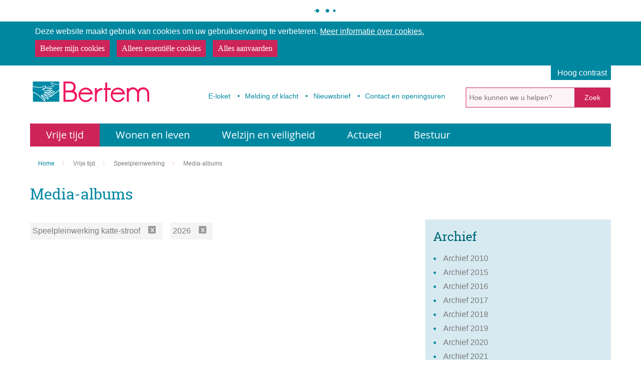

--- FILE ---
content_type: text/html; charset=utf-8
request_url: https://www.bertem.be/fotoalbumoverzicht?th=2601
body_size: 5448
content:

<!doctype html>


<html class="no-js" lang="nl">
<head id="ctl00_Head1"><meta http-equiv="Content-Type" content="text/html;charset=utf-8" /><meta name="HandheldFriendly" content="True" /><meta name="MobileOptimized" content="320" /><meta name="viewport" content="width=device-width; initial-scale=1.0;" />
    <script>document.cookie = 'screensize=' + Math.max(screen.width, screen.height) + '; path=/';</script>
    
        
        <meta name="application-name" content="Gemeentebestuur Bertem" />
        <meta name="msapplication-TileColor" content="#0087a0" />
        <meta name="msapplication-TileImage" content="/Images/default/ico/apple-touch-icon-144-precomposed.png" />
        
        <meta property="og:title" content="Gemeente Bertem"/>
        <meta property="og:description" content="Gemeente Bertem"/>
        <meta property="og:image" content="https://www.bertem.be/Images/default/logo-og.png" />
        <meta property="og:url" content="https://www.bertem.be/">
        <meta property="og:image:width" content="1200"/>
        <meta property="og:image:height" content="630"/>
        <meta property="og:site_name" content="Gemeente Bertem">
    <link rel="stylesheet" href="/css/print.css" type="text/css" media="print" />
        <link type="application/rss+xml" rel="alternate" title="Nieuws" href="/rssout?cat=N" />
        <link type="application/rss+xml" rel="alternate" title="Activiteiten" href="/rssout?cat=A&amp;days=90" />
        <link rel="shortcut icon" href="/Images/default/favicon.ico" />
        <link id="skin_stylesheet" rel="stylesheet" type="text/css" media="screen,projection" href="/css/default.css?v=2" data-css="default-contrast" />
        <link rel="stylesheet" href="https://icons.icordis.be/css/boicon-lcpgem.css" media="screen">
        <title>
	Media-albums - Gemeente Bertem
</title>
         <script src="https://prod.widgets.burgerprofiel.vlaanderen.be/api/v1/node_modules/@govflanders/vl-widget-polyfill/dist/index.js"></script>
        <script src="https://prod.widgets.burgerprofiel.vlaanderen.be/api/v1/node_modules/@govflanders/vl-widget-client/dist/index.js"></script>
        <script>var burgerprofielUrl = "https://prod.widgets.burgerprofiel.vlaanderen.be/api/v1/widget/32a88ab4-fcd6-479d-a0f7-7d8894043dce";</script>
        <script src="/Javascript/burgerprofiel.js"></script>
        <link rel="canonical" href="https://www.bertem.be/fotoalbumoverzicht?th=2601" /><meta name="description" content="Fotoalbum overzicht" /></head>
<body id="ctl00_body" class="default">
    
        <div id='global-header-placeholder' class="widget-vlw-placeholder" aria-hidden="true">
            <div class="lds-ellipsis">
                <div></div>
                <div></div>
                <div></div>
                <div></div>
            </div>
        </div>
        
    <a id="totop" href="#toppage"><span>naar top</span></a>
    <div id="outer-wrap">
        <div id="inner-wrap" class="">
            <div class="pagetop">
                
                
<div class="cookie-complicance-wrapper" id="cookie-compliance" >
    <div class="maxwidth">
        <form method="post" action="/cookieverklaring?url=%2ffotoalbumoverzicht%3fth%3d2601">
            <div class="cookie-compliance-text">
                Deze website maakt gebruik van cookies om uw gebruikservaring te verbeteren.
                <a rel="nofollow" href="/cookieverklaring" class="find-more-button eu-cookie-compliance-more-button find-more-button-processed">
                    <span>Meer informatie over cookies.</span>
                </a>
            </div>
            <div class="cookie-compliance-actions">
                
                <a  rel="nofollow" href="/cookieverklaring?url=%2ffotoalbumoverzicht%3fth%3d2601" class="btn-cookie-compliance btn-cookie-accept">
                    <span> Beheer mijn cookies</span>
                </a>
                
                <Button type = "submit" Class="btn-cookie-compliance btn-cookie-decline" name="action" value="decline">
                    Alleen essentiële cookies
                </button>

                <Button type = "submit" Class="btn-cookie-compliance btn-cookie-accept" name="action" value="acceptall">
                    Alles aanvaarden
                </button>
            </div>
        </form>
    </div>
</div>

                <div id="toppage" class="skip">
                    <a href="#main" class="skip-to-content">naar inhoud</a>
                </div>
                <!-- / toppage -->
                <div class="screenhidden">
                    <img alt="Gemeente Bertem" src="/images/default/logo_print.jpg">
                </div>
                <div id="header" class="clearfix">
                    <div class="maxwidth clearfix">
                        <!-- / screenhidden -->
                        <div class="logo">
                            <a href="/" title="ga naar de startpagina">
                                <div class="logotxt">
                                    <span>Gemeente Bertem</span>
                                </div>
                                <span class="logoto">ga naar de startpagina</span>
                            </a>
                        </div>
                        
                        <!-- / logo -->
                        <div class="topmenu" role="navigation">
                            <ul class="list"><li class="e-loket item first "><a class="" href="/e-loket"  ><span>E-loket</span></a></li><li class="melding item  "><a class="" href="/melding"  ><span>Melding of klacht</span></a></li><li class="nieuwsbrief item  "><a class="" href="/nieuwsbrief"  ><span>Nieuwsbrief</span></a></li><li class="contact item   last"><a class="" href="/contact"  ><span>Contact en openingsuren</span></a></li></ul>
                        </div>

                        
                            <button id="btn-toggle-contrast" class="btn icon-contrast " data-tooltip="master-btn-toggle-contast"><span>Hoog contrast </span></button>
                            
                        <!-- / topmenu -->
                        <div id="search" class="searchtop" role="search">
                            <form action="/zoek" method="GET">
                                <label for="txtkeyword" class="sr-only">Hoe kunnen we u helpen?</label>
                                <input type="text" class="txt" id="txtkeyword" title="Hoe kunnen we u helpen?" autocomplete="off" placeholder="Hoe kunnen we u helpen?" name="keyword" />
                                <a href="/zoek.aspx" class="mobilesearch"><span>zoek</span></a>
                                <input type="submit" value="Zoek" class="btn" id="btnSearch" title="Hoe kunnen we u helpen?" />
                            </form>
                            <ul id="suggestionsearch" class="list" style="display: none"></ul>
                        </div>
                        <!-- / search -->
                        <div class="mini">
                            <a href="#" id="pullmenu"><span>Menu</span></a>
                        </div>
                        <!-- / mini -->
                    </div>
                    <!-- / maxwidth -->
                </div>
                <!-- / header -->
            </div>

            <nav id="mainmenu" role="navigation" class="clearfix maxwidth">
                <div class="block ">
                    <a id="nav-close-btn" class="close-btn" href="#"><span>Terug naar startpagina</span></a>
                    <ul class="list menu"><li class="item vrijetijd first"><a  class="selected" href="/vrijetijd"  ><span>Vrije tijd</span></a><div class="container popular"><ul class="level1"><li class="item bibliotheek first"><a   href="https://bertem.bibliotheek.be/" target="_blank" ><span>Bibliotheek</span></a></li><li class="item buurtfeesten "><a   href="/buurtfeesten"  ><span>Buurtfeesten</span></a></li><li class="item cultuur "><a   href="/cultuur"  ><span>Cultuur</span></a></li><li class="item Evenementen_organiseren "><a   href="/Evenementen_organiseren"  ><span>Evenementen organiseren</span></a></li><li class="item jaarlijkse_evenementen "><a   href="/jaarlijkse_evenementen"  ><span>Jaarlijkse evenementen</span></a></li><li class="item jeugd "><a   href="/jeugd"  ><span>Jeugd</span></a></li><li class="item Speelpleinwerking "><a   href="/Speelpleinwerking"  ><span>Speelpleinwerking</span></a></li><li class="item spelen "><a   href="/spelen"  ><span>Spelen in Bertem</span></a></li><li class="item sport "><a   href="/sport"  ><span>Sport</span></a></li><li class="item toerisme "><a   href="/toerisme"  ><span>Toerisme</span></a></li><li class="item verenigingen "><a   href="/verenigingen"  ><span>Verenigingen</span></a></li><li class="item vrijetijdsregio_druivenstreek  last"><a   href="/vrijetijdsregio_druivenstreek"  ><span>Vrijetijdsregio Druivenstreek</span></a></li></ul><div class="popular "><span class='h2'>Meest bekeken</span><ul class="compactlist"><li class="item"><a href="/openingsuren-bib">Openingsuren bib</a></li><li class="item"><a href="/speelbos">Speelbos 't Vossenhol</a></li></ul></div></div></li><li class="item wonen-en-leven "><a   href="/wonen-en-leven"  ><span>Wonen en leven</span></a><div class="container screenhidden popular"><ul class="level1 screenhidden"><li class="item geboorte-trouwen-en-overlijden first"><a   href="/geboorte-trouwen-en-overlijden"  ><span>Geboorte, trouwen en overlijden</span></a></li><li class="item identiteit-en-rijbewijs "><a   href="/identiteit-en-rijbewijs"  ><span>Identiteit en rijbewijs</span></a></li><li class="item wonen "><a   href="/wonen"  ><span>Wonen</span></a></li><li class="item Wegenwerken en verkeer "><a   href="/Wegenwerken en verkeer"  ><span>Wegenwerken en verkeer</span></a></li><li class="item milieu "><a   href="/milieu"  ><span>Milieu en natuur</span></a></li><li class="item afval "><a   href="/afval"  ><span>Afval</span></a></li><li class="item Onderwijs "><a   href="/Onderwijs"  ><span>Onderwijs</span></a></li><li class="item gezin_en_kinderopvang "><a   href="/gezin_en_kinderopvang"  ><span>Gezin en kinderopvang</span></a></li><li class="item ondernemen "><a   href="/ondernemen"  ><span>Ondernemen</span></a></li><li class="item werken  last"><a   href="/werken"  ><span>Werken</span></a></li></ul><div class="popular "><span class='h2'>Meest bekeken</span><ul class="compactlist"><li class="item"><a href="/afvalophaling">Afvalophaling</a></li><li class="item"><a href="/verbouwen">(ver)bouwen</a></li><li class="item"><a href="/eID">eID</a></li><li class="item"><a href="/rijbewijs">Rijbewijs</a></li><li class="item"><a href="/kids-id">Kids-ID</a></li><li class="item"><a href="/recyclagepark">Recyclagepark</a></li></ul></div></div></li><li class="item Welzijn-en-veiligheid "><a   href="/Welzijn-en-veiligheid"  ><span>Welzijn en veiligheid</span></a><div class="container screenhidden popular"><ul class="level1 screenhidden"><li class="item gezondheid-en-welzijn first"><a   href="/gezondheid-en-welzijn"  ><span>Gezondheid en welzijn</span></a></li><li class="item Thuiszorg "><a   href="/Thuiszorg"  ><span>Thuiszorg</span></a></li><li class="item financiele-hulp "><a   href="/financiele-hulp"  ><span>Financiële hulp</span></a></li><li class="item 55-plussers "><a   href="/55-plussers"  ><span>55-plussers</span></a></li><li class="item veiligheid "><a   href="/veiligheid"  ><span>Veiligheid</span></a></li><li class="item geintegreerd-breed-onthaal  last"><a   href="/geintegreerd-breed-onthaal"  ><span>Geïntegreerd Breed Onthaal (GBO) – aanmeldformulier</span></a></li></ul><div class="popular "><span class='h2'>Meest bekeken</span><ul class="compactlist"><li class="item"><a href="/maaltijden-aan-huis">Maaltijden aan huis</a></li><li class="item"><a href="/Huis-van-het-kind">Huis van het kind</a></li><li class="item"><a href="/Poetsdienst">Poetsdienst</a></li></ul></div></div></li><li class="item actueel "><a   href="/actueel"  ><span>Actueel</span></a><div class="container screenhidden popular"><ul class="level1 screenhidden"><li class="item Nieuwsberichten first"><a   href="/Nieuwsberichten"  ><span>Nieuwsberichten</span></a></li><li class="item activiteiten "><a   href="/activiteiten"  ><span>Activiteitenoverzicht</span></a></li><li class="item openbare-werken "><a   href="/openbare-werken"  ><span>Openbare werken in Bertem</span></a></li><li class="item vacatures "><a   href="/vacatures"  ><span>Vacatures</span></a></li><li class="item infoblad  last"><a   href="/infoblad"  ><span>Info Bertem</span></a></li></ul><div class="popular "><span class='h2'>Meest bekeken</span><ul class="compactlist"><li class="item"><a href="/leefdaal">Leefdaal-een nieuwe straat-een nieuwe school</a></li><li class="item"><a href="/jobs">Vacatures</a></li><li class="item"><a href="/wegenwerken">Wegenwerken en verkeer</a></li></ul></div></div></li><li class="item bestuur  last"><a   href="/bestuur"  ><span>Bestuur</span></a><div class="container screenhidden popular"><ul class="level1 screenhidden"><li class="item schepencollege first"><a   href="/schepencollege"  ><span>Schepencollege / Vast bureau</span></a></li><li class="item gemeenteraad "><a   href="/gemeenteraad"  ><span>Gemeenteraad / OCMW-raad</span></a></li><li class="item BCSD "><a   href="/BCSD"  ><span>Bijzonder comité voor de sociale dienst</span></a></li><li class="item gemeentediensten "><a   href="/gemeentediensten"  ><span>Diensten</span></a></li><li class="item beleid "><a   href="/beleid"  ><span>Beleid</span></a></li><li class="item AGB_Beleko "><a   href="/AGB_Beleko"  ><span>Autonoom Gemeentebedrijf Beleko</span></a></li><li class="item adviesraden "><a   href="/adviesraden"  ><span>Adviesraden</span></a></li><li class="item openbaarheid "><a   href="/openbaarheid"  ><span>Openbaarheid van bestuur</span></a></li><li class="item klachten-meldingen  last"><a   href="/klachten-meldingen"  ><span>Klachten en meldingen</span></a></li></ul><div class="popular "><span class='h2'>Meest bekeken</span><ul class="compactlist"><li class="item"><a href="/bekendmakingen">Bekendmakingen</a></li><li class="item"><a href="/openbaarheidvanbestuur">Openbaarheid van bestuur</a></li></ul></div></div></li></ul>
                </div>
            </nav>
            
            <!-- / menu -->
            <div id="bg">
            </div>
            <!-- / sfeer -->
            <div class="contentwidth">
                <div class="maxwidth">
                    
<div class="breadcrumb">

	

<div itemscope itemtype="http://data-vocabulary.org/Breadcrumb" class="crumbitem"><a class="home" href="/" itemprop="url"><span itemprop="title" class="aCrumb">Home</span></a> </div>

<div itemscope itemtype="http://data-vocabulary.org/Breadcrumb" class="crumbitem">
<a href="/vrijetijd" itemprop="url"><span itemprop="title" class="aCrumb">Vrije tijd</span></a>
 
</div> 

<div itemscope itemtype="http://data-vocabulary.org/Breadcrumb" class="crumbitem">
<a href="/Speelpleinwerking" itemprop="url"><span itemprop="title" class="aCrumb">Speelpleinwerking</span></a>
 
</div> 

<div itemscope itemtype="http://data-vocabulary.org/Breadcrumb" class="crumbitem">
<span itemprop="title" class="aCrumb">Media-albums</span>

</div> 

</div>




                    <!-- / Breadcrumb -->
                    <div id="main">
                        
	<div class="album overview">
		<!-- main -->
		<div class="content" >
			<h1 class="heading">Media-albums</h1>
			
				<div class="filter">
					<ul id="filterstatus" class="list clearfix">
					<li class="item" ><a class="icon idelete" href="/fotoalbumoverzicht">verwijder filter</a><span>Speelpleinwerking katte-stroof</span></li><li class="item" ><a class="icon idelete" href="/fotoalbumoverzicht?th=2601&amp;y=0">verwijder filter</a><span>2026</span></li>
				</ul>
			</div>
		
		<h2 class="sr-only">Lijst met albums</h2>
		


	<ul class="album list ">
	
	</ul>



	</div>
	<!-- / main -->
	<!-- sub -->
	<div class="sub">
		<div class="subbox"><h2 class="heading">Archief</h2><ul class="archive compactlist">
		<li class="item "><a class="title" href="/fotoalbumoverzicht.aspx?y=2010">Archief 2010</a></li>
		
		<li class="item "><a class="title" href="/fotoalbumoverzicht.aspx?y=2015">Archief 2015</a></li>
		
		<li class="item "><a class="title" href="/fotoalbumoverzicht.aspx?y=2016">Archief 2016</a></li>
		
		<li class="item "><a class="title" href="/fotoalbumoverzicht.aspx?y=2017">Archief 2017</a></li>
		
		<li class="item "><a class="title" href="/fotoalbumoverzicht.aspx?y=2018">Archief 2018</a></li>
		
		<li class="item "><a class="title" href="/fotoalbumoverzicht.aspx?y=2019">Archief 2019</a></li>
		
		<li class="item "><a class="title" href="/fotoalbumoverzicht.aspx?y=2020">Archief 2020</a></li>
		
		<li class="item "><a class="title" href="/fotoalbumoverzicht.aspx?y=2021">Archief 2021</a></li>
		
		<li class="item "><a class="title" href="/fotoalbumoverzicht.aspx?y=2022">Archief 2022</a></li>
		
		<li class="item "><a class="title" href="/fotoalbumoverzicht.aspx?y=2023">Archief 2023</a></li>
		
		<li class="item "><a class="title" href="/fotoalbumoverzicht.aspx?y=2025">Archief 2025</a></li>
		</ul></div>
</div>
<!-- / sub -->
</div>

                        <div class="clearfix"></div>
                    </div>
                    <!-- / main -->
                </div>
                <!-- / maxwidth -->
            </div>
            <!-- / contentwidth -->
            <div id="footer" class="clearfix">
                <div class="maxwidth">

                    
                        <div class="footercont" role="contentinfo">
                            &copy; Bertem - <a href="/privacy">Privacybeleid</a> - <a href="/sitemap">Sitemap</a> - <a href="/product/3200/toegankelijkheidsverklaring">Toegankelijkheidsverklaring</a> - <a href="/cookieverklaring">Cookieverklaring</a> <a title="e-gov en internet services door LCP" target="_blank" style="float: none;" href="https://www.lcp.be/" class="lcplink">
                                <img alt="LCP" class="lcp" src="/images/lcp.png" /></a>
                        </div>
                        <div class="socialstuff">
                            <ul class="list social">
                                <li><a class="facebookprofile" title="Volg ons op Facebook" target="_blank" href="https://www.facebook.com/lokaalbestuurBertem"><span>Facebook</span> </a></li>
				                <li><a class="twitterprofile" title="Volg ons op Twitter" target="_blank" href="https://twitter.com/CrisisBertem"><span>Twitter</span> </a></li>
                                <li><a class="rssprofile" title="Volg onze RSS feed" target="_blank" href="https://www.bertem.be/rssout.aspx?cat=N"><span>RSS</span> </a></li>
                            </ul>
                        </div>
                    
                    
                    
                    
                    



                </div>
            </div>
            <!-- / footer -->
        </div>
        <!--/#inner-wrap-->
    </div>
    <!--/#outer-wrap-->
    
    
        <script src="/Javascript/script-bundle.min.js"></script>
    

    
</body>
</html>


--- FILE ---
content_type: text/css
request_url: https://www.bertem.be/fonts/flaticon.css
body_size: 1876
content:
@font-face {
	font-family: "Flaticon";
	src: url("flaticon.eot");
	src: url("flaticon.eot#iefix") format("embedded-opentype"),
	url("flaticon.woff") format("woff"),
	url("flaticon.ttf") format("truetype"),
	url("flaticon.svg") format("svg");
	font-weight: normal;
	font-style: normal;
}
[class^="flaticon-"]:before, [class*=" flaticon-"]:before,
[class^="flaticon-"]:after, [class*=" flaticon-"]:after {
	font-family: Flaticon;
        font-size: 20px;
font-style: normal;
margin-left: 20px;
}.flaticon-add182:before {content: "\e000"; }
.flaticon-add70:before {content: "\e001"; }
.flaticon-address14:before {content: "\e002"; }
.flaticon-address17:before {content: "\e003"; }
.flaticon-arrow486:before {content: "\e004"; }
.flaticon-attach10:before {content: "\e005"; }
.flaticon-attachment13:before {content: "\e006"; }
.flaticon-back57:before {content: "\e007"; }
.flaticon-bald22:before {content: "\e008"; }
.flaticon-basic14:before {content: "\e009"; }
.flaticon-bell60:before {content: "\e00a"; }
.flaticon-big61:before {content: "\e00b"; }
.flaticon-black210:before {content: "\e00c"; }
.flaticon-black400:before {content: "\e00d"; }
.flaticon-blocking:before {content: "\e00e"; }
.flaticon-book92:before {content: "\e00f"; }
.flaticon-bookmark44:before {content: "\e010"; }
.flaticon-box35:before {content: "\e011"; }
.flaticon-bright4:before {content: "\e012"; }
.flaticon-bull:before {content: "\e013"; }
.flaticon-business133:before {content: "\e014"; }
.flaticon-business134:before {content: "\e015"; }
.flaticon-business139:before {content: "\e016"; }
.flaticon-calculation:before {content: "\e017"; }
.flaticon-calendar68:before {content: "\e018"; }
.flaticon-chain1:before {content: "\e019"; }
.flaticon-checkbox:before {content: "\e01a"; }
.flaticon-check27:before {content: "\e01b"; }
.flaticon-check61:before {content: "\e01c"; }
.flaticon-circular6:before {content: "\e01d"; }
.flaticon-clipboard105:before {content: "\e01e"; }
.flaticon-clipboard32:before {content: "\e01f"; }
.flaticon-clipboard33:before {content: "\e020"; }
.flaticon-clipboard34:before {content: "\e021"; }
.flaticon-close13:before {content: "\e022"; }
.flaticon-cloudstorage:before {content: "\e023"; }
.flaticon-cloud302:before {content: "\e024"; }
.flaticon-cloud305:before {content: "\e025"; }
.flaticon-cogwheel9:before {content: "\e026"; }
.flaticon-coins30:before {content: "\e027"; }
.flaticon-comment3:before {content: "\e028"; }
.flaticon-comments:before {content: "\e029"; }
.flaticon-comments8:before {content: "\e02a"; }
.flaticon-computer73:before {content: "\e02b"; }
.flaticon-configuration21:before {content: "\e02c"; }
.flaticon-contact11:before {content: "\e02d"; }
.flaticon-contacts13:before {content: "\e02e"; }
.flaticon-copy8:before {content: "\e02f"; }
.flaticon-copy9:before {content: "\e030"; }
.flaticon-copyright2:before {content: "\e031"; }
.flaticon-couple35:before {content: "\e032"; }
.flaticon-create2:before {content: "\e033"; }
.flaticon-creditcard5:before {content: "\e034"; }
.flaticon-creditcard8:before {content: "\e035"; }
.flaticon-credit22:before {content: "\e036"; }
.flaticon-css5:before {content: "\e037"; }
.flaticon-css6:before {content: "\e038"; }
.flaticon-curve20:before {content: "\e039"; }
.flaticon-delete85:before {content: "\e03a"; }
.flaticon-desktop:before {content: "\e03b"; }
.flaticon-desktop1:before {content: "\e03c"; }
.flaticon-doc:before {content: "\e03d"; }
.flaticon-domain1:before {content: "\e03e"; }
.flaticon-down119:before {content: "\e03f"; }
.flaticon-download59:before {content: "\e040"; }
.flaticon-download60:before {content: "\e041"; }
.flaticon-download61:before {content: "\e042"; }
.flaticon-drawer4:before {content: "\e043"; }
.flaticon-edit1:before {content: "\e044"; }
.flaticon-edit45:before {content: "\e045"; }
.flaticon-email20:before {content: "\e046"; }
.flaticon-enter3:before {content: "\e047"; }
.flaticon-excel2:before {content: "\e048"; }
.flaticon-exclamation8:before {content: "\e049"; }
.flaticon-eye110:before {content: "\e04a"; }
.flaticon-eye46:before {content: "\e04b"; }
.flaticon-eye48:before {content: "\e04c"; }
.flaticon-facebok:before {content: "\e04d"; }
.flaticon-facebook29:before {content: "\e04e"; }
.flaticon-facebook55:before {content: "\e04f"; }
.flaticon-favorite21:before {content: "\e050"; }
.flaticon-five5:before {content: "\e051"; }
.flaticon-flag27:before {content: "\e052"; }
.flaticon-flag32:before {content: "\e053"; }
.flaticon-folded10:before {content: "\e054"; }
.flaticon-folded11:before {content: "\e055"; }
.flaticon-folder232:before {content: "\e056"; }
.flaticon-folder240:before {content: "\e057"; }
.flaticon-folder5:before {content: "\e058"; }
.flaticon-forward18:before {content: "\e059"; }
.flaticon-google116:before {content: "\e05a"; }
.flaticon-google21:before {content: "\e05b"; }
.flaticon-grocery11:before {content: "\e05c"; }
.flaticon-happy6:before {content: "\e05d"; }
.flaticon-hierarchical5:before {content: "\e05e"; }
.flaticon-highfive:before {content: "\e05f"; }
.flaticon-home120:before {content: "\e060"; }
.flaticon-home153:before {content: "\e061"; }
.flaticon-hourglass8:before {content: "\e062"; }
.flaticon-html8:before {content: "\e063"; }
.flaticon-html9:before {content: "\e064"; }
.flaticon-idea14:before {content: "\e065"; }
.flaticon-images9:before {content: "\e066"; }
.flaticon-info2:before {content: "\e067"; }
.flaticon-info3:before {content: "\e068"; }
.flaticon-info4:before {content: "\e069"; }
.flaticon-instagram12:before {content: "\e06a"; }
.flaticon-instagram13:before {content: "\e06b"; }
.flaticon-jpg2:before {content: "\e06c"; }
.flaticon-key162:before {content: "\e06d"; }
.flaticon-keyboard12:before {content: "\e06e"; }
.flaticon-keyboard53:before {content: "\e06f"; }
.flaticon-laptop112:before {content: "\e070"; }
.flaticon-libreoffice:before {content: "\e071"; }
.flaticon-link23:before {content: "\e072"; }
.flaticon-link71:before {content: "\e073"; }
.flaticon-linked2:before {content: "\e074"; }
.flaticon-linkedin8:before {content: "\e075"; }
.flaticon-list31:before {content: "\e076"; }
.flaticon-list40:before {content: "\e077"; }
.flaticon-locked43:before {content: "\e078"; }
.flaticon-locked59:before {content: "\e079"; }
.flaticon-magnifier12:before {content: "\e07a"; }
.flaticon-magnifier5:before {content: "\e07b"; }
.flaticon-mail22:before {content: "\e07c"; }
.flaticon-male80:before {content: "\e07d"; }
.flaticon-map23:before {content: "\e07e"; }
.flaticon-map47:before {content: "\e07f"; }
.flaticon-minus1:before {content: "\e080"; }
.flaticon-mdb:before {content: "\e081"; }
.flaticon-mdb2:before {content: "\e082"; }
.flaticon-menu20:before {content: "\e083"; }
.flaticon-menu48:before {content: "\e084"; }
.flaticon-menu57:before {content: "\e085"; }
.flaticon-menu8:before {content: "\e086"; }
.flaticon-mini6:before {content: "\e087"; }
.flaticon-mobile26:before {content: "\e088"; }
.flaticon-mobile27:before {content: "\e089"; }
.flaticon-mov:before {content: "\e08a"; }
.flaticon-mov2:before {content: "\e08b"; }
.flaticon-move14:before {content: "\e08c"; }
.flaticon-mp4:before {content: "\e08d"; }
.flaticon-mp42:before {content: "\e08e"; }
.flaticon-multiple25:before {content: "\e08f"; }
.flaticon-navigate6:before {content: "\e090"; }
.flaticon-neutral:before {content: "\e091"; }
.flaticon-newspaper9:before {content: "\e092"; }
.flaticon-office17:before {content: "\e093"; }
.flaticon-old63:before {content: "\e094"; }
.flaticon-open131:before {content: "\e095"; }
.flaticon-overflowing:before {content: "\e096"; }
.flaticon-padlock21:before {content: "\e097"; }
.flaticon-paper45:before {content: "\e098"; }
.flaticon-password13:before {content: "\e099"; }
.flaticon-paste1:before {content: "\e09a"; }
.flaticon-pause41:before {content: "\e09b"; }
.flaticon-pause47:before {content: "\e09c"; }
.flaticon-pause7:before {content: "\e09d"; }
.flaticon-payment:before {content: "\e09e"; }
.flaticon-pdf17:before {content: "\e09f"; }
.flaticon-pdf19:before {content: "\e0a0"; }
.flaticon-pencil113:before {content: "\e0a1"; }
.flaticon-pencil117:before {content: "\e0a2"; }
.flaticon-pencil43:before {content: "\e0a3"; }
.flaticon-phone16:before {content: "\e0a4"; }
.flaticon-phone17:before {content: "\e0a5"; }
.flaticon-picture11:before {content: "\e0a6"; }
.flaticon-pin56:before {content: "\e0a7"; }
.flaticon-pinterest10:before {content: "\e0a8"; }
.flaticon-pinterest9:before {content: "\e0a9"; }
.flaticon-placeholder8:before {content: "\e0aa"; }
.flaticon-play106:before {content: "\e0ab"; }
.flaticon-play11:before {content: "\e0ac"; }
.flaticon-play43:before {content: "\e0ad"; }
.flaticon-plus24:before {content: "\e0ae"; }
.flaticon-power26:before {content: "\e0af"; }
.flaticon-powerpoint2:before {content: "\e0b0"; }
.flaticon-ppt:before {content: "\e0b1"; }
.flaticon-ppt2:before {content: "\e0b2"; }
.flaticon-print5:before {content: "\e0b3"; }
.flaticon-printer70:before {content: "\e0b4"; }
.flaticon-profile8:before {content: "\e0b5"; }
.flaticon-programming2:before {content: "\e0b6"; }
.flaticon-minus2:before {content: "\e0b7"; }
.flaticon-pushpin2:before {content: "\e0b8"; }
.flaticon-question53:before {content: "\e0b9"; }
.flaticon-quotes2:before {content: "\e0ba"; }
.flaticon-reminder4:before {content: "\e0bb"; }
.flaticon-right26:before {content: "\e0bc"; }
.flaticon-rotating11:before {content: "\e0bd"; }
.flaticon-rss23:before {content: "\e0be"; }
.flaticon-rss24:before {content: "\e0bf"; }
.flaticon-rubbish7:before {content: "\e0c0"; }
.flaticon-savefile:before {content: "\e0c1"; }
.flaticon-search9:before {content: "\e0c2"; }
.flaticon-share12:before {content: "\e0c3"; }
.flaticon-shopping65:before {content: "\e0c4"; }
.flaticon-sign4:before {content: "\e0c5"; }
.flaticon-slightly:before {content: "\e0c6"; }
.flaticon-small35:before {content: "\e0c7"; }
.flaticon-smart:before {content: "\e0c8"; }
.flaticon-social18:before {content: "\e0c9"; }
.flaticon-social5:before {content: "\e0ca"; }
.flaticon-social68:before {content: "\e0cb"; }
.flaticon-social70:before {content: "\e0cc"; }
.flaticon-social76:before {content: "\e0cd"; }
.flaticon-sort10:before {content: "\e0ce"; }
.flaticon-sort11:before {content: "\e0cf"; }
.flaticon-sort27:before {content: "\e0d0"; }
.flaticon-sort31:before {content: "\e0d1"; }
.flaticon-sort52:before {content: "\e0d2"; }
.flaticon-spam4:before {content: "\e0d3"; }
.flaticon-speech140:before {content: "\e0d4"; }
.flaticon-speech55:before {content: "\e0d5"; }
.flaticon-spell:before {content: "\e0d6"; }
.flaticon-spring16:before {content: "\e0d7"; }
.flaticon-square181:before {content: "\e0d8"; }
.flaticon-square58:before {content: "\e0d9"; }
.flaticon-star129:before {content: "\e0da"; }
.flaticon-stop8:before {content: "\e0db"; }
.flaticon-svg1:before {content: "\e0dc"; }
.flaticon-svg2:before {content: "\e0dd"; }
.flaticon-text57:before {content: "\e0de"; }
.flaticon-three55:before {content: "\e0df"; }
.flaticon-times1:before {content: "\e0e0"; }
.flaticon-trifold4:before {content: "\e0e1"; }
.flaticon-twitter12:before {content: "\e0e2"; }
.flaticon-twitter13:before {content: "\e0e3"; }
.flaticon-twitter14:before {content: "\e0e4"; }
.flaticon-unlocked44:before {content: "\e0e5"; }
.flaticon-up151:before {content: "\e0e6"; }
.flaticon-upload119:before {content: "\e0e7"; }
.flaticon-upload2:before {content: "\e0e8"; }
.flaticon-upload36:before {content: "\e0e9"; }
.flaticon-upload37:before {content: "\e0ea"; }
.flaticon-verification5:before {content: "\e0eb"; }
.flaticon-verified18:before {content: "\e0ec"; }
.flaticon-verified9:before {content: "\e0ed"; }
.flaticon-video71:before {content: "\e0ee"; }
.flaticon-vimeo8:before {content: "\e0ef"; }
.flaticon-vimeo9:before {content: "\e0f0"; }
.flaticon-warning30:before {content: "\e0f1"; }
.flaticon-white63:before {content: "\e0f2"; }
.flaticon-white65:before {content: "\e0f3"; }
.flaticon-wide6:before {content: "\e0f4"; }
.flaticon-wifisignal:before {content: "\e0f5"; }
.flaticon-wink1:before {content: "\e0f6"; }
.flaticon-work:before {content: "\e0f7"; }
.flaticon-writing9:before {content: "\e0f8"; }
.flaticon-wrong2:before {content: "\e0f9"; }
.flaticon-xlsx1:before {content: "\e0fa"; }
.flaticon-xml3:before {content: "\e0fb"; }
.flaticon-youtube10:before {content: "\e0fc"; }
.flaticon-youtube14:before {content: "\e0fd"; }
.flaticon-youtube4:before {content: "\e0fe"; }
.flaticon-youtube8:before {content: "\e0ff"; }


--- FILE ---
content_type: image/svg+xml
request_url: https://www.bertem.be/Images/default/logo.svg
body_size: 2713
content:
<?xml version="1.0" encoding="utf-8"?>
<!-- Generator: Adobe Illustrator 25.1.0, SVG Export Plug-In . SVG Version: 6.00 Build 0)  -->
<svg version="1.1" id="Layer_1" xmlns="http://www.w3.org/2000/svg" xmlns:xlink="http://www.w3.org/1999/xlink" x="0px" y="0px"
	 viewBox="0 0 270 48" style="enable-background:new 0 0 270 48;" xml:space="preserve">
<style type="text/css">
	.st0{fill-rule:evenodd;clip-rule:evenodd;fill:#FFFFFF;}
	.st1{fill:#F0145B;}
	.st2{fill-rule:evenodd;clip-rule:evenodd;fill:#0089A6;}
</style>
<rect x="6.2" y="1.2" class="st0" width="59.3" height="45.1"/>
<g>
	<path class="st1" d="M101.6,43.2c-2.7,2.1-6.2,3.1-10.7,3.1H75.2V1.2h13.2c4.4,0,7.9,1,10.4,3.1c2.4,2.1,3.7,5.5,3.7,9.1
		c0,1.8-0.3,4-0.9,5.4c-0.6,1.4-1.5,2.6-2.7,3.7c-0.1,0.1-0.2,0.1-0.2,0.2c1.1,0.4,2.2,1,3.1,1.7c1.3,1.2,2.2,2.5,2.9,3.9
		c0.7,1.4,1,3.7,1,5.6C105.5,37.4,104.2,40.9,101.6,43.2z M95.4,19.3c1.6-1.3,2.4-3.7,2.4-6c0-2.2-0.8-4.6-2.4-6
		c-1.8-1.3-4.1-2-6.9-2h-9v15.9h10.9C92.2,21.2,93.9,20.6,95.4,19.3z M98.1,40c1.8-1.5,2.6-3.9,2.6-6.2c0-2.5-0.9-4.9-2.6-6.3
		c-1.6-1.4-4-2-7.2-2H79.5V42H91C94.1,42,96.5,41.3,98.1,40z"/>
	<path class="st1" d="M112.9,30.9c0,1.6,0.3,3.2,0.9,4.7c0.6,1.5,1.5,2.8,2.6,3.9c1.1,1.1,2.4,2,3.9,2.6c1.5,0.6,3,0.9,4.7,0.9
		c1.6,0,3.2-0.3,4.7-0.9c1.5-0.6,2.8-1.5,3.9-2.6c0.8-0.8,1.4-1.7,2-2.7h4.5l-0.2,0.5c-0.8,2-2,3.7-3.4,5.1
		c-1.5,1.5-3.2,2.6-5.1,3.5c-2,0.8-4.1,1.3-6.3,1.3c-2.2,0-4.3-0.4-6.3-1.3c-2-0.8-3.7-2-5.1-3.5c-1.5-1.5-2.6-3.2-3.5-5.1
		c-0.8-2-1.3-4.1-1.3-6.3c0-2.2,0.4-4.3,1.3-6.3c0.8-2,2-3.7,3.5-5.1c1.5-1.5,3.2-2.6,5.1-3.5c2-0.8,4.1-1.3,6.3-1.3
		c2.2,0,4.3,0.4,6.3,1.3c2,0.8,3.7,2,5.1,3.5c1.5,1.5,2.6,3.2,3.4,5.1c0.7,1.6,1.1,3.3,1.2,5.1H113C113,30.1,112.9,30.5,112.9,30.9z
		 M133.5,22.4c-1.1-1.1-2.4-2-3.9-2.6c-1.5-0.6-3-0.9-4.7-0.9c-1.7,0-3.2,0.3-4.7,0.9c-1.5,0.6-2.8,1.5-3.9,2.6
		c-0.9,0.9-1.7,2-2.3,3.2h21.6C135.2,24.4,134.4,23.3,133.5,22.4z"/>
	<path class="st1" d="M145.6,15.7h4.2v5.8c0.2-0.4,0.4-0.7,0.7-1c1.5-1.6,3.3-2.8,5.4-3.6c2-0.9,4.2-1.3,6.6-1.3v4.3
		c-1.7,0-3.3,0.3-4.9,1c-1.5,0.7-2.9,1.6-4,2.7c-1.1,1.1-2,2.5-2.7,4c-0.7,1.5-1,3.2-1,4.9v13.9h-4.2L145.6,15.7z"/>
	<path class="st1" d="M165.8,20v-4.3h3.1V3.4h4.3v12.2h8V20h-8v26.3h-4.3V20H165.8z"/>
	<path class="st1" d="M185.2,30.9c0,1.6,0.3,3.2,0.9,4.7c0.6,1.5,1.5,2.8,2.6,3.9c1.1,1.1,2.4,2,3.9,2.6c1.5,0.6,3,0.9,4.7,0.9
		c1.6,0,3.2-0.3,4.7-0.9c1.5-0.6,2.8-1.5,3.9-2.6c0.8-0.8,1.4-1.7,2-2.7h4.5l-0.2,0.5c-0.8,2-2,3.7-3.4,5.1
		c-1.5,1.5-3.2,2.6-5.1,3.5c-2,0.8-4.1,1.3-6.3,1.3c-2.2,0-4.3-0.4-6.3-1.3c-2-0.8-3.7-2-5.1-3.5c-1.5-1.5-2.6-3.2-3.5-5.1
		c-0.8-2-1.3-4.1-1.3-6.3c0-2.2,0.4-4.3,1.3-6.3c0.8-2,2-3.7,3.5-5.1c1.5-1.5,3.2-2.6,5.1-3.5c2-0.8,4.1-1.3,6.3-1.3
		c2.2,0,4.3,0.4,6.3,1.3c2,0.8,3.7,2,5.1,3.5c1.5,1.5,2.6,3.2,3.4,5.1c0.7,1.6,1.1,3.3,1.2,5.1h-28.1
		C185.3,30.1,185.2,30.5,185.2,30.9z M205.8,22.4c-1.1-1.1-2.4-2-3.9-2.6c-1.5-0.6-3-0.9-4.7-0.9c-1.6,0-3.2,0.3-4.7,0.9
		c-1.5,0.6-2.8,1.5-3.9,2.6c-0.9,0.9-1.7,2-2.3,3.2h21.6C207.5,24.4,206.7,23.3,205.8,22.4z"/>
	<path class="st1" d="M217.3,15.7h4.4v2.8c1-1.3,2.3-2.4,4-3.2c1.7-0.8,3.5-1.2,5.3-1.2c2.4,0,4.6,0.6,6.5,1.7
		c1.9,1.2,3.5,2.7,4.8,4.6c1.2-1.9,2.9-3.5,5-4.6c2.1-1.2,4.4-1.7,6.8-1.7c1.9,0,3.7,0.4,5.3,1.1c1.7,0.7,3.1,1.7,4.4,3
		c1.2,1.2,2.2,2.7,2.9,4.4c0.7,1.7,1.1,3.5,1.1,5.4l0.1,18.4h-4.4l-0.1-18.4c0-1.3-0.2-2.5-0.7-3.7c-0.5-1.1-1.2-2.1-2-3
		c-0.8-0.9-1.8-1.5-2.9-2c-1.1-0.5-2.3-0.7-3.6-0.7c-1.3,0-2.5,0.2-3.6,0.7c-1.1,0.5-2.1,1.2-3,2c-0.9,0.9-1.5,1.9-2,3
		c-0.5,1.1-0.7,2.4-0.7,3.7l0.1,18.4h-4.4l-0.1-18.4c-0.1-1.3-0.4-2.6-0.9-3.8c-0.5-1.2-1.2-2.2-2-3c-0.8-0.8-1.8-1.5-2.9-2
		c-1.1-0.5-2.3-0.7-3.5-0.7c-1.3,0-2.5,0.3-3.6,0.8c-1.1,0.5-2.1,1.2-3,2.1c-0.9,0.9-1.5,1.9-2,3c-0.5,1.1-0.7,2.3-0.7,3.5l0.1,18.4
		h-4.4L217.3,15.7z"/>
</g>
<g>
	<path class="st2" d="M50.4,27.3c1.3-1.1,3.1-2.6,3.6-3.4c-1.1,0-3.3,1.5-5.6,3c-1.9,1.3-3.8,2.5-5.2,3.1c1.5,0.8,2.8,1.7,3.6,2.5
		c0,0,0-0.1,0-0.1c0.1-0.8,0.6-2.1,2-3.7C49.1,28.4,49.7,27.9,50.4,27.3z"/>
	<path class="st2" d="M25.9,13.4c1.2-0.3,2.3-0.7,3.4-1.1c1.1-0.4,2.1-1,3.1-1.5l0,0c1-0.6,1.9-0.7,2.6-0.4c0.4,0.2,0.8,0.5,1,0.9
		c0.2,0.4,0.3,0.8,0.4,1.3c0.1,1.1-0.4,2.4-1.6,3.5c-1.8,1.6-3.6,2.3-4.9,2.8c-0.6,0.2-1,0.4-1.1,0.4c-0.1,0.1,0.9,0.7,2.7,1.2
		c1.8,0.5,2.7,0.3,5.8,0.6c0.2,0,0.4,0,0.6,0.1c2-1.1,4.6-2.1,6.9-3c1.3-0.5,2.4-0.9,3.2-1.2c-0.1,0-0.2,0-0.3,0l-1.2,0.1l-7,0.3
		c-1.2,0-1.9-0.2-2.3-0.7c-0.3-0.3-0.4-0.7-0.3-1.1c0-0.3,0.2-0.7,0.5-1c0.7-0.8,2.2-1.6,4.4-1.8c1.1-0.1,2.3-0.1,3.6-0.2
		c2.8-0.1,3.6,0.1,5.2-0.2c1.7-0.3,2.6-0.7,2.5-0.9c0-0.1-0.4-0.2-0.9-0.5c-1.1-0.5-2.7-1.3-4.2-2.8c-1-1-1.3-2.3-1.2-3.2
		c0.1-0.4,0.2-0.8,0.4-1.1c0.2-0.3,0.6-0.6,1-0.7c0.6-0.2,1.4-0.1,2.3,0.6l0,0c0.8,0.6,1.7,1.1,2.7,1.6c0.9,0.5,1.9,0.9,2.9,1.2
		c1.8,0.6,5.5,0.7,9.6,0.5V1.2H6.2v10.6C13.9,13.2,22.5,14.2,25.9,13.4z"/>
	<path class="st2" d="M40.1,32.3c2.8,1.4,5.4,2.7,5.5,2.6c0.6-0.2,0.8-0.5,0.7-0.7c-0.7-1.6-5.7-4-9.6-5.9c-2.9-1.4-5.3-2.6-5.2-3.5
		c0-0.1,0-0.1,0-0.2c0.2-0.6,1.1-0.8,2.9-0.6l9,1.1c0.8,0.1,1.3,0,1.5-0.2c0,0,0,0,0-0.1c0-0.1-0.1-0.2-0.2-0.4
		c-0.5-0.7-1.8-1.4-3.8-1.8c-1.1-0.2-2.5-0.3-3.9-0.5c-3.3-0.3-6.7-0.7-8.5-1.8c-1.3-0.9-1.6-1.5-1.1-2.2c0.3-0.4,0.9-0.7,1.8-1
		c1.2-0.4,2.9-1.1,4.4-2.5c0.8-0.7,1.1-1.6,1.1-2.3c0-0.2-0.1-0.4-0.2-0.6c-0.1-0.1-0.2-0.2-0.3-0.2c-0.3-0.1-0.7,0-1.3,0.3l0,0
		c-1,0.6-2.1,1.2-3.3,1.6c-1.1,0.5-2.3,0.9-3.6,1.2c-3.5,0.9-12.2-0.1-20-1.6v11.5c0.4,0.1,0.9,0.2,1.3,0.3c2,0.5,3.9,1.3,5.7,2.3
		c5.1,3,9.7,7.5,13.9,11.6c1.1,1.1,2.2,2.1,3.2,3.1c0.8,0.7,1.4,1.1,1.9,1.1c0.1,0,0.1,0,0.1,0c0,0,0-0.1,0-0.2
		c0-0.6-0.5-1.8-1.7-3.4c-0.2-0.3-0.8-0.9-1.5-1.5c-1.8-1.7-4.2-4.1-4.2-5.4c0-0.7,0.4-1.2,1.4-1.2c1.7,0,4.3,2.1,7,4.1
		c2.3,1.8,4.7,3.7,6,3.9c0.4,0.1,0.7-0.2,0.8-0.9c0.1-0.8-3.5-3.4-6.3-5.4c-2.4-1.7-4.4-3.2-3.9-4.1C30.8,27.6,35.8,30.1,40.1,32.3z
		"/>
	<path class="st2" d="M48.2,32.7c0.4,0,1-0.3,1.8-0.9c1-0.8,2-1.7,3.1-2.6c3.8-3.2,8-6.7,12.5-9.1v-12c-4.3,0.2-8.1,0.1-10-0.5
		c-1.1-0.4-2.1-0.8-3.1-1.3c-1-0.5-1.9-1.1-2.8-1.7l0,0c-0.5-0.4-0.9-0.5-1.2-0.4c-0.1,0-0.2,0.1-0.3,0.2C48,4.7,48,4.8,47.9,5
		c-0.1,0.6,0.2,1.5,0.8,2.2c1.3,1.4,2.8,2,3.8,2.5c0.7,0.3,1.3,0.6,1.5,1c0.4,0.7,0.1,1.2-1.1,1.9c-1.6,0.9-4.8,1-7.7,1.1
		c-1.3,0-2.5,0.1-3.5,0.2c-1.8,0.2-3,0.8-3.5,1.3c-0.1,0.1-0.2,0.2-0.2,0.3c0,0,0,0,0,0.1c0.2,0.2,0.6,0.3,1.3,0.3l8.1-0.4
		c1.6-0.1,2.4,0.2,2.5,0.7c0,0,0,0.1,0,0.1c0,0.8-2.2,1.7-4.9,2.8c-1.6,0.6-3.4,1.4-5,2.1c0.3,0,0.7,0.1,1,0.1
		c0.8,0.1,1.4,0.3,2,0.5c3.7-1.5,7.4-2.9,7.9-1.7c0.4,0.8-1.5,2-3.8,3.4c-0.4,0.2-0.7,0.5-1.1,0.7c0.1,0.2,0.1,0.4,0.1,0.6
		c0,0.4-0.1,0.8-0.5,1.2c-0.5,0.5-1.4,0.7-2.6,0.6l-0.4,0c-0.9,0.7-1.5,1.2-1.5,1.5c0,0.7,0.3,0.9,0.7,0.9c1.2-0.1,3.4-1.6,5.7-3.1
		c2.5-1.7,5-3.4,6.5-3.3c0.9,0.1,1.2,0.5,1.2,1.1c-0.1,1.1-2.4,3.1-4.1,4.5c-0.7,0.6-1.3,1.1-1.5,1.3c-1.2,1.3-1.7,2.3-1.7,2.9
		C48.1,32.6,48.1,32.7,48.2,32.7C48.1,32.7,48.2,32.7,48.2,32.7z"/>
	<path class="st2" d="M53.9,30.3c-1.1,0.9-2.1,1.8-3.1,2.6c-0.8,0.6-1.5,1-2.1,1.1l-0.1,0c-0.2,0-0.3,0-0.4,0c-0.2,0-0.3,0-0.4-0.1
		c0.3,1-0.1,1.8-1.5,2.3c-0.8,0.3-3.6-1.1-6.7-2.7c-3.8-1.9-8.1-4.1-8.2-3.9c-0.1,0.2,1.7,0.9,3.5,2.2c3.2,2.3,7.1,5.2,6.9,6.8
		c-0.2,1.8-1.1,2.4-2.4,2.2c-1.7-0.2-4.2-2.2-6.7-4.2c-2.3-1.8-4.7-3.7-5.9-3.8c0.4,0.9,2.3,2.7,3.7,4c0.8,0.7,1.4,1.4,1.7,1.7
		c1.4,1.9,2,3.3,2,4.3c0,0.5-0.2,0.9-0.5,1.2c-0.3,0.3-0.7,0.5-1.2,0.4c-0.1,0-0.3,0-0.5-0.1l-0.1,0c-0.7-0.2-1.5-0.6-2.3-1.4
		c-1-1-2.1-2-3.2-3.1c-4.1-4-8.7-8.4-13.6-11.3c-1.7-1-3.5-1.7-5.4-2.2c-0.3-0.1-0.6-0.2-1-0.2v20.1h59.3V21.7
		C61.4,24,57.5,27.3,53.9,30.3z"/>
	<path class="st2" d="M41.2,26.4l-5.6-0.7l-1.3-0.1c-0.1,0-0.2,0-0.3-0.1c0.8,0.3,2,0.9,3.4,1.5c0.9,0.4,1.8,0.9,2.7,1.3
		c0-0.1,0-0.2,0-0.2C40.1,27.6,40.5,27,41.2,26.4z"/>
	<path class="st2" d="M46.7,22.5c1.7-1.1,3.4-1.5,3.3-1.8c-0.1-0.2-2.5,0.8-5.2,1.9c0.3,0.2,0.5,0.4,0.7,0.6
		C45.9,23,46.3,22.7,46.7,22.5z"/>
</g>
</svg>
